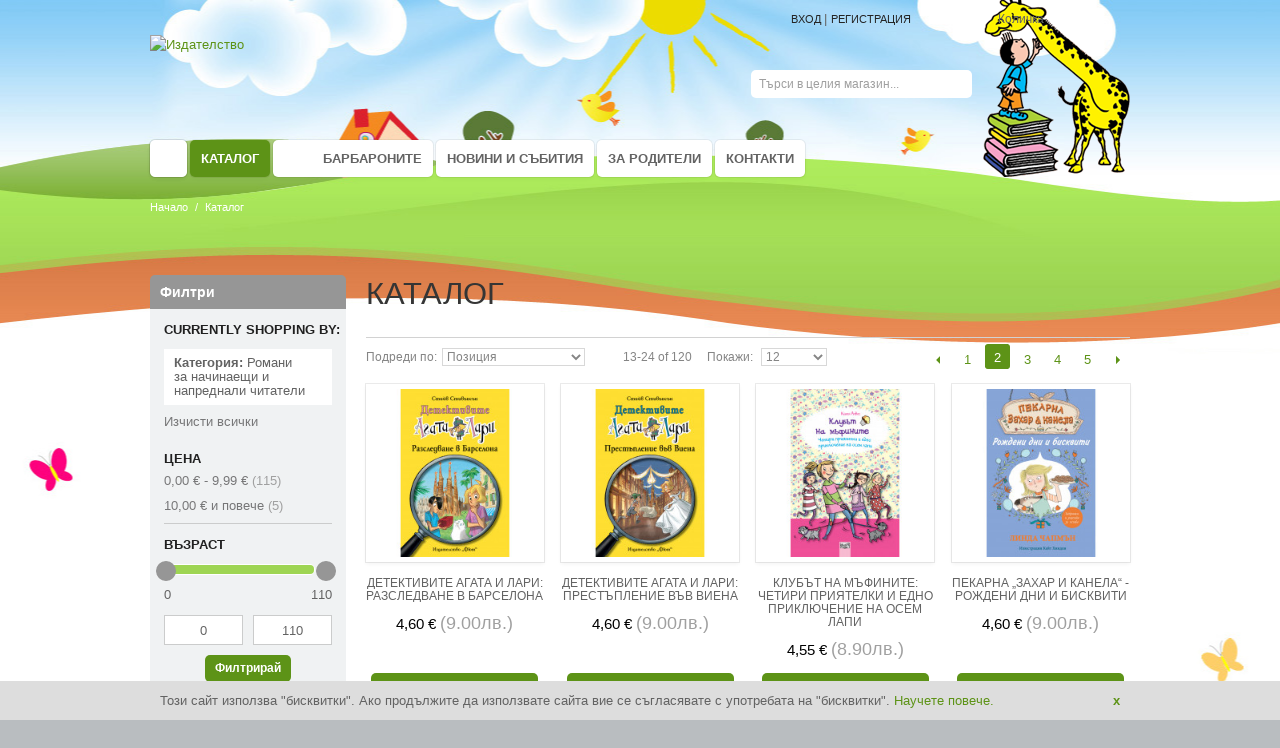

--- FILE ---
content_type: text/html; charset=UTF-8
request_url: https://www.fiut.bg/katalog.html?cat=26&p=2
body_size: 14618
content:

<!DOCTYPE html>

<!--[if lt IE 7 ]> <html lang="bg" id="top" class="no-js ie6"> <![endif]-->
<!--[if IE 7 ]>    <html lang="bg" id="top" class="no-js ie7"> <![endif]-->
<!--[if IE 8 ]>    <html lang="bg" id="top" class="no-js ie8"> <![endif]-->
<!--[if IE 9 ]>    <html lang="bg" id="top" class="no-js ie9"> <![endif]-->
<!--[if (gt IE 9)|!(IE)]><!--> <html lang="bg" id="top" class="no-js"> <!--<![endif]-->

<link href='https://www.fiut.bg/skin/frontend/rwd/fiut//fonts/roboto.woff2' rel='stylesheet' type='text/css'>
<!--<link href='//fonts.googleapis.com/css?family=Roboto+Condensed:400,700&subset=latin,cyrillic' rel='stylesheet' type='text/css'>
<link href='//fonts.googleapis.com/css?family=Roboto:400,400italic,700' rel='stylesheet' type='text/css'>-->
<head>
<meta http-equiv="Content-Type" content="text/html; charset=utf-8" />
<title>Каталог | Издателство Фют</title>
<meta name="description" content="Издателство „Фют” - книги, с които децата израстват. Издателството е специализирано за художествена, научно-познавателна и учебно-помощна литература за деца. При нас ще намерите множество детски книги, книги с приказки, детски книжки за най-малките и книжки за оцветяване." />
<meta name="keywords" content="детски книги фют,детски книжки с приказки,детски книги за четене,нови детски книги,детски книги онлайн,детски книги за сваляне,детски книги от български автори,детски книжки за най-малките,книжки с приказки за деца,детски книжки с приказки онлайн,детски книжки за оцветяване,детски книжки онлайн,детски книжки с твърди корици,детски книжки за 6 годишни,книги за деца на 8 години,най-интересните книги за деца,книги за деца на 11 години,книги за деца на 9 години,книги за деца на 12 години,фют,детски книги,
издателство фют, книги за деца, книги за възрастни, подари книга, подарък книга, списание бърборино, приказки, енциклопедии, атласи, образователни книги, художествена литература, романи, книги за най-малките, франклин, енциклопедични книги, атласи, образователни книги, учебно-помощна литература, книги-пъзели, панорамни книги, календари" />
<meta name="robots" content="INDEX,FOLLOW" />
<link rel="icon" href="https://www.fiut.bg/media/favicon/default/fiut.png" type="image/x-icon" />
<link rel="shortcut icon" href="https://www.fiut.bg/media/favicon/default/fiut.png" type="image/x-icon" />
<!--[if lt IE 7]>
<script type="text/javascript">
//<![CDATA[
    var BLANK_URL = 'https://www.fiut.bg/js/blank.html';
    var BLANK_IMG = 'https://www.fiut.bg/js/spacer.gif';
//]]>
</script>
<![endif]-->
<link rel="stylesheet" type="text/css" href="https://www.fiut.bg/media/css_secure/a41e1054acc340337bdaa5a27b9769ca.css" />
<link rel="stylesheet" type="text/css" href="https://www.fiut.bg/media/css_secure/9c8d2813f131c976c078e199b06f7c0d.css" media="all" />
<script type="text/javascript" src="https://www.fiut.bg/media/js/5c9d721f04a6688a3fc8c94910f9e090.js"></script>
<link rel="canonical" href="https://www.fiut.bg/katalog.html" />
<!--[if  (lte IE 8) & (!IEMobile)]>
<link rel="stylesheet" type="text/css" href="https://www.fiut.bg/media/css_secure/71ac4d10598d2e64a40278cbaeb6f251.css" media="all" />
<![endif]-->
<!--[if (gte IE 9) | (IEMobile)]><!-->
<link rel="stylesheet" type="text/css" href="https://www.fiut.bg/media/css_secure/5bd8240883bf484cc5ca2f53b68e33ce.css" media="all" />
<!--<![endif]-->
<meta name="viewport" content="initial-scale=1.0, width=device-width" />

<script type="text/javascript">
//<![CDATA[
optionalZipCountries = ["HK","IE","MO","PA"];
//]]>
</script>
<!-- BEGIN SocialShare - OpenGraphTags Head -->
<meta property="fb:app_id" content="892077494183639" />
<meta property="og:type" content="product.group" />
<meta property="og:title" content="Каталог" />
<meta property="og:url" content="https://www.fiut.bg/katalog.html" />
<meta property="og:description" content="Издателство „Фют” - книги, с които децата израстват. Издателството е специализирано за художествена, научно-познавателна и учебно-помощна литература за деца. При нас ще намерите множество детски книги, книги с приказки, детски книжки за най-малките и книжки за оцветяване." />
<meta property="og:site_name" content="Издателство "Фют"" />
<!-- END SocialShare - OpenGraphTags Head -->
<script type="text/javascript">vex.defaultOptions.className = 'vex-theme-flat-attack';</script><script type="text/javascript">//<![CDATA[
        var Translator = new Translate({"Please select an option.":"\u041c\u043e\u043b\u044f \u0438\u0437\u0431\u0435\u0440\u0435\u0442\u0435 \u043e\u043f\u0446\u0438\u044f.","This is a required field.":"\u0422\u043e\u0432\u0430 \u043f\u043e\u043b\u0435 \u0435 \u0437\u0430\u0434\u044a\u043b\u0436\u0438\u0442\u0435\u043b\u043d\u043e.","Please enter a valid number in this field.":"\u041c\u043e\u043b\u044f \u0432\u044a\u0432\u0435\u0434\u0435\u0442\u0435 \u0432\u0430\u043b\u0438\u0434\u0435\u043d \u043d\u043e\u043c\u0435\u0440 \u0432 \u0442\u043e\u0432\u0430 \u043f\u043e\u043b\u0435.","Please use only letters (a-z), numbers (0-9) or underscore(_) in this field, first character should be a letter.":"\u041c\u043e\u043b\u044f \u0438\u0437\u043f\u043e\u043b\u0437\u0432\u0430\u0439\u0442\u0435 \u0441\u0430\u043c\u043e \u0431\u0443\u043a\u0432\u0438 (A-Z), \u0446\u0438\u0444\u0440\u0438 (0-9) \u0438\u043b\u0438 \u0434\u043e\u043b\u043d\u0430 \u0447\u0435\u0440\u0442\u0430 (_) \u0432 \u0442\u043e\u0432\u0430 \u043f\u043e\u043b\u0435, \u043f\u044a\u0440\u0432\u0438\u044f\u0442 \u0441\u0438\u043c\u0432\u043e\u043b \u0442\u0440\u044f\u0431\u0432\u0430 \u0434\u0430 \u0431\u044a\u0434\u0435 \u0431\u0443\u043a\u0432\u0430.","Please enter a valid phone number. For example (123) 456-7890 or 123-456-7890.":"\u041c\u043e\u043b\u044f \u0432\u044a\u0432\u0435\u0434\u0435\u0442\u0435 \u0432\u0430\u043b\u0438\u0434\u0435\u043d \u0442\u0435\u043b\u0435\u0444\u043e\u043d\u0435\u043d \u043d\u043e\u043c\u0435\u0440. \u041d\u0430\u043f\u0440\u0438\u043c\u0435\u0440 (123) 456-7890 \u0438\u043b\u0438 123-456-7890.","Please enter a valid date.":"\u041c\u043e\u043b\u044f \u0432\u044a\u0432\u0435\u0434\u0435\u0442\u0435 \u0432\u0430\u043b\u0438\u0434\u043d\u0430 \u0434\u0430\u0442\u0430.","Please enter a valid email address. For example johndoe@domain.com.":"\u041c\u043e\u043b\u044f \u0432\u044a\u0432\u0435\u0434\u0435\u0442\u0435 \u0432\u0430\u043b\u0438\u0434\u0435\u043d \u0438\u043c\u0435\u0439\u043b \u0430\u0434\u0440\u0435\u0441. \u041f\u0440\u0438\u043c\u0435\u0440 johndoe@domain.com.","Please make sure your passwords match.":"\u041c\u043e\u043b\u044f \u0443\u0432\u0435\u0440\u0435\u0442\u0435 \u0441\u0435, \u0447\u0435 \u0432\u0430\u0448\u0438\u0442\u0435 \u043f\u0430\u0440\u043e\u043b\u0438 \u0441\u044a\u0432\u043f\u0430\u0434\u0430\u0442.","Please enter a valid URL. For example http:\/\/www.example.com or www.example.com":"\u041c\u043e\u043b\u044f \u0432\u044a\u0432\u0435\u0434\u0435\u0442\u0435 \u0432\u0430\u043b\u0438\u0434\u0435\u043d URL. \u041d\u0430\u043f\u0440\u0438\u043c\u0435\u0440 http:\/\/www.example.com \u0438\u043b\u0438 www.example.com","Please enter a valid social security number. For example 123-45-6789.":"\u041c\u043e\u043b\u044f \u0432\u044a\u0432\u0435\u0434\u0435\u0442\u0435 \u0432\u0430\u043b\u0438\u0434\u043d\u0430 \u0441\u043e\u0446\u0438\u0430\u043b\u043d\u0430 \u043e\u0441\u0438\u0433\u0443\u0440\u043e\u0432\u043a\u0430. \u041d\u0430\u043f\u0440\u0438\u043c\u0435\u0440 123-45-6789.","Please enter a valid zip code. For example 90602 or 90602-1234.":"\u041c\u043e\u043b\u044f \u0432\u044a\u0432\u0435\u0434\u0435\u0442\u0435 \u0432\u0430\u043b\u0438\u0434\u0435\u043d \u043f\u043e\u0449\u0435\u043d\u0441\u043a\u0438 \u043a\u043e\u0434. \u041d\u0430\u043f\u0440\u0438\u043c\u0435\u0440 90602 \u0438\u043b\u0438 90602-1234.","Please enter a valid zip code.":"\u041c\u043e\u043b\u044f \u0432\u044a\u0432\u0435\u0434\u0435\u0442\u0435 \u0432\u0430\u043b\u0438\u0434\u0435\u043d \u043f\u043e\u0449\u0435\u043d\u0441\u043a\u0438 \u043a\u043e\u0434.","Please use this date format: dd\/mm\/yyyy. For example 17\/03\/2006 for the 17th of March, 2006.":"\u041c\u043e\u043b\u044f \u0438\u0437\u043f\u043e\u043b\u0437\u0432\u0430\u0439\u0442\u0435 \u0442\u043e\u0437\u0438 \u0444\u043e\u0440\u043c\u0430\u0442 \u043d\u0430 \u0434\u0430\u0442\u0430: \u0434\u0434\/\u043c\u043c\/\u0433\u0433\u0433\u0433. \u041d\u0430\u043f\u0440\u0438\u043c\u0435\u0440 17\/03\/2006 \u0437\u0430 17-\u0442\u0438 \u043c\u0430\u0440\u0442 2006 \u0433\u043e\u0434\u0438\u043d\u0430.","Please enter a valid $ amount. For example $100.00.":"\u041c\u043e\u043b\u044f \u0432\u044a\u0432\u0435\u0434\u0435\u0442\u0435 \u0432\u0430\u043b\u0438\u0434\u043d\u0430 $ \u0441\u0443\u043c\u0430. \u041d\u0430\u043f\u0440\u0438\u043c\u0435\u0440 $100,00.","Please select one of the above options.":"\u041c\u043e\u043b\u044f \u0438\u0437\u0431\u0435\u0440\u0435\u0442\u0435 \u0435\u0434\u043d\u0430 \u043e\u0442 \u0433\u043e\u0440\u043d\u0438\u0442\u0435 \u043e\u043f\u0446\u0438\u0438.","Please select one of the options.":"\u041c\u043e\u043b\u044f \u0438\u0437\u0431\u0435\u0440\u0435\u0442\u0435 \u0435\u0434\u043d\u0430 \u043e\u0442 \u043e\u043f\u0446\u0438\u0438\u0442\u0435.","Please select State\/Province.":"\u041c\u043e\u043b\u044f \u0438\u0437\u0431\u0435\u0440\u0435\u0442\u0435 \u0449\u0430\u0442 \/ \u043f\u0440\u043e\u0432\u0438\u043d\u0446\u0438\u044f.","Please enter a number greater than 0 in this field.":"\u041c\u043e\u043b\u044f \u0432\u044a\u0432\u0435\u0434\u0435\u0442\u0435 \u043d\u043e\u043c\u0435\u0440 \u043f\u043e-\u0433\u043e\u043b\u044f\u043c \u043e\u0442 0 \u0432 \u0442\u043e\u0432\u0430 \u043f\u043e\u043b\u0435","Please enter a valid credit card number.":"\u041c\u043e\u043b\u044f \u0432\u044a\u0432\u0435\u0434\u0435\u0442\u0435 \u0432\u0430\u043b\u0438\u0434\u0435\u043d \u043d\u043e\u043c\u0435\u0440 \u043d\u0430 \u043a\u0440\u0435\u0434\u0438\u0442\u043d\u0430 \u043a\u0430\u0440\u0442\u0430.","Please wait, loading...":"\u041c\u043e\u043b\u044f \u0438\u0437\u0447\u0430\u043a\u0430\u0439\u0442\u0435, \u0437\u0430\u0440\u0435\u0436\u0434\u0430 \u0441\u0435 ...","Complete":"\u0417\u0430\u0432\u044a\u0440\u0448\u0435\u043d\u043e","Add to Cart":"\u0414\u043e\u0431\u0430\u0432\u0438 \u0432 \u043a\u043e\u043b\u0438\u0447\u043a\u0430\u0442\u0430","In Stock":"\u041d\u0430 \u0441\u043a\u043b\u0430\u0434","Out of Stock":"\u041d\u0435 \u0435 \u043d\u0430\u043b\u0438\u0447\u043d\u043e"});
        //]]></script><meta name="google-site-verification" content="2YMGEUWBE2dCePhqf9AkTCz5yl4BWPnXa9XrUXev234" />

<script type="text/javascript" src="//i.adwise.bg/clients/fiut.js"></script>
<img src="//as.adwise.bg/servlet/tp.gif?id=1420" width="1px" height="1px"
style="display:none;">
<script>console.log('test');</script>

<!-- Google tag (gtag.js) -->
<script async src="https://www.googletagmanager.com/gtag/js?id=G-25R0R3Y4WZ"></script>
<script>
  window.dataLayer = window.dataLayer || [];
  function gtag(){dataLayer.push(arguments);}
  gtag('js', new Date());

  gtag('config', 'G-25R0R3Y4WZ');
</script>

<script type="text/javascript">
    (function(c,l,a,r,i,t,y){
        c[a]=c[a]||function(){(c[a].q=c[a].q||[]).push(arguments)};
        t=l.createElement(r);t.async=1;t.src="https://www.clarity.ms/tag/"+i;
        y=l.getElementsByTagName(r)[0];y.parentNode.insertBefore(t,y);
    })(window, document, "clarity", "script", "jr25nnyph8");
</script>
<!-- EasyAds Pixel Code -->
<script>
!function(e,a,p,x){e.eapx||(o=e.eapx=function(){o.add?o.add(arguments):
o.queue.push(arguments)},o.queue=[],s=a.createElement(p),s.async=!0,s.src=x,
n=a.getElementsByTagName(p)[0],n.parentNode.insertBefore(s,n))}(window,
document,"script","//eadsrv.com/js/px.js");
eapx('init', 6019);
eapx('track', 'PageView');
</script>
<!-- End EasyAds Pixel Code --><script type="text/javascript" charset="UTF-8" src="//cdn.cookie-script.com/s/fb7fd4ab5c9fce6e811e3c69e046faf4.js"></script>

</head>
<body class=" catalog-category-view categorypath-katalog-html category-katalog">
<!-- SocialShare - OpenGraphTags Body -->
<div id="fb-root"></div>
<script>
  window.fbAsyncInit = function() {
    FB.init({
      appId      : '892077494183639',
      status     : true, 
      cookie     : true,
      xfbml      : true 
    });
  };
  // Load the SDK Asynchronously
  (function(d){
     var js, id = 'facebook-jssdk', ref = d.getElementsByTagName('script')[0];
     if (d.getElementById(id)) {return;}
     js = d.createElement('script'); js.id = id; js.async = true;
     js.src = "//connect.facebook.net/en_US/all.js";
     ref.parentNode.insertBefore(js, ref);
   }(document));
</script>
<!-- SocialShare - OpenGraphTags Body END -->
	<script type="text/javascript">
		//<![CDATA[
		function gomageSocialPrepareFastLinks() {
			try {	
				var wrapper = document.getElementById('___signin_0');	
				
				if (wrapper) {
					wrapper.style.height	= '25px';
					wrapper.style.width		= '82px';
					
					var button = wrapper.getElementsByTagName('button')[0];
					
					if (button) {
						button.style.height	= '25px';
						button.style.width	= '82px';
					}
					
					var iframe = wrapper.getElementsByTagName('iframe')[0];
					
					if (iframe) {
						iframe.style.height	= '25px';
						iframe.style.width	= '82px';
					}
				}
										
				if ($$('.gs-login-fast_links').length > 0) {
					var fast_links = $$('.gs-login-fast_links')[0];
					
					if (fast_links.up('ul.links') != 'undefined') {
						if (fast_links.up('ul.links').getHeight() > 30) {
							fast_links.up('li').previous().addClassName('last');
						}
					}
					
				}
			} catch(e){
				
			}
		}
		
		document.observe("dom:loaded", function () {			
			setTimeout(gomageSocialPrepareFastLinks, 3000);										
		});
		//]]>
	</script>
	<div id="fb-root"></div>
	<script type="text/javascript">
		//<![CDATA[ 
		function gomageSocialFBLogin() {
			FB.login(function (response) {
				gomageSocialFBLoginResponse(response);
			}, {scope:'email'});
		}
		
		function gomageSocialFBCheckLogin() {
			FB.getLoginStatus(function (response) {
				gomageSocialFBLoginResponse(response);	
			});  	
		}    	
		
		function gomageSocialFBLoginResponse(response) {
			if (response.status == 'connected') {		          
				setLocation('https://www.fiut.bg/gomage_social/facebook/login/gs_url/aHR0cHM6Ly93d3cuZml1dC5iZy9rYXRhbG9nLmh0bWw_Y2F0PTI2JmFtcDtwPTI,/'); 
			} else {	   	        	       	
				window.location.reload();
			}
		}
		
		window.fbAsyncInit = function() {
			FB.init({
				appId: '892077494183639',
				status: false,  
				cookie: true,
				xfbml: true,
				oauth: true
			});
			
			FB.Event.subscribe('auth.login', function (response) {
				gomageSocialFBCheckLogin();
			});					  
		};	
		
		(function (d) {
			var js, 
				id = 'facebook-jssdk', 
				ref = d.getElementsByTagName('script')[0];
			
			if (d.getElementById(id)) { 
				return; 
			}
			
			js = d.createElement('script'); js.id = id; js.async = true;
			js.src = "//connect.facebook.net/bg_BG/all.js";
			ref.parentNode.insertBefore(js, ref);	    	    	    	    
		}(document));
		//]]>
	</script>


<div class="wrapper">
        <noscript>
        <div class="global-site-notice noscript">
            <div class="notice-inner">
                <p>
                    <strong>JavaScript seems to be disabled in your browser.</strong><br />
                    You must have JavaScript enabled in your browser to utilize the functionality of this website.                </p>
            </div>
        </div>
    </noscript>
    <div class="page spring-background">
        
<div class="header-language-background">
    <div class="header-language-container">
        <div class="store-language-container">
                    </div>

        
       
    </div>
</div>

<header id="header" class="page-header">
    <div class="page-header-container spring-logo">
        <a class="logo" href="https://www.fiut.bg/">
            <img src="https://www.fiut.bg/skin/frontend/rwd/fiut/images/logo.png" alt="Издателство "Фют"" class="large" />
            <img src="https://www.fiut.bg/skin/frontend/rwd/fiut/images/logo.png" alt="Издателство "Фют"" class="small" />
        </a>
          <a class="logo-seasonal" href="https://www.fiut.bg/"></a>

                <div class="store-language-container"></div>

        <!-- Skip Links -->

        <div class="skip-links">
        
            <a href="#header-nav" class="skip-link skip-nav">
                <span class="icon"></span>
                <span class="label">Menu</span>
            </a>

            <a href="#header-search" class="skip-link skip-search">
                <span class="icon"></span>
                <span class="label">Търси</span>
            </a>

            <div class="account-cart-wrapper">
          
                          <div class="login-register-wrapper">
                <a href="https://www.fiut.bg/customer/account/login/" class="header-login">
                    <span class="icon"></span>
                    <span class="label">Вход</span>
                </a> |
                <a href="https://www.fiut.bg/customer/account/create/" class="header-register">
                    <span class="icon"></span>
                    <span class="label">Регистрация</span>
                </a>
                 </div>
                       

                <!-- Cart -->

                <div class="header-minicart">
                    

<a href="https://www.fiut.bg/checkout/cart/?___SID=U" data-target-element="#header-cart" class="skip-link skip-cart  no-count">
    <span class="icon"></span>
    <span class="label">Количка</span>
    <span class="count">0</span>
</a>

<div id="header-cart" class="block block-cart skip-content">
    
<div id="minicart-error-message" class="minicart-message"></div>
<div id="minicart-success-message" class="minicart-message"></div>

<div class="minicart-wrapper">

    <p class="block-subtitle">
        Скоро добавени продукт(и)        <a class="close skip-link-close" href="#" title="Затвори">&times;</a>
    </p>

                    <p class="empty">Нямате продукти в количката.</p>

    </div>
</div>
                </div>
            </div>


        </div>

        <!-- Navigation -->

        <div id="header-nav" class="skip-content">
            
    <nav id="nav">
        <ol class="nav-primary">
            <li class="level0 nav-1 first home-button ">
                <a class="level0 static-link" href="https://www.fiut.bg/">
                    <img src="" alt="Начало" />
                </a>
            </li>

            <li  class="level0 nav-1 first active parent"><a id="target-0-1" href="https://www.fiut.bg/katalog.html" class="level0 has-children">Каталог</a><ul class="level0"><li class="level1 view-all"><a class="level1" href="https://www.fiut.bg/katalog.html">Виж всички Каталог</a></li><li  class="level1 nav-1-1 first parent"><a id="target-1-1" href="https://www.fiut.bg/katalog/za-bebeto.html" class="level1 has-children">За бебето: книги от плат, книги за баня</a><ul class="level1"><li class="level2 view-all"><a class="level2" href="https://www.fiut.bg/katalog/za-bebeto.html">Виж всички За бебето: книги от плат, книги за баня</a></li><li  class="level2 nav-1-1-1 first last"><a id="target-2-1" href="https://www.fiut.bg/katalog/za-bebeto/albumi.html" class="level2 ">Албуми</a></li></ul></li><li  class="level1 nav-1-3"><a id="target-1-3" href="https://www.fiut.bg/katalog/v-v-v-lshebnata-gora.html" class="level1 ">Във Вълшебната гора</a></li><li  class="level1 nav-1-5"><a id="target-1-5" href="https://www.fiut.bg/katalog/biblioteka-slavejche.html" class="level1 ">Библиотека &quot;Славейче&quot;</a></li><li  class="level1 nav-1-7"><a id="target-1-7" href="https://www.fiut.bg/katalog/b-rborino.html" class="level1 ">Бърборино</a></li><li  class="level1 nav-1-9"><a id="target-1-9" href="https://www.fiut.bg/katalog/franklin.html" class="level1 ">Франклин</a></li><li  class="level1 nav-1-11"><a id="target-1-11" href="https://www.fiut.bg/katalog/enciklopedii-i-nauchno-obrazovatelni-knigi.html" class="level1 ">Енциклопедии и научно-образователни книги</a></li><li  class="level1 nav-1-13"><a id="target-1-13" href="https://www.fiut.bg/katalog/kartinni-knigi.html" class="level1 ">Книги със звуци</a></li><li  class="level1 nav-1-15"><a id="target-1-15" href="https://www.fiut.bg/katalog/kartoneni-knigi-za-naj-malkite.html" class="level1 ">Книги за най-малките, пъзели, кубчета</a></li><li  class="level1 nav-1-17"><a id="target-1-17" href="https://www.fiut.bg/katalog/podgotovka-za-uchilische-i-uchebno-pomoschni-knigi.html" class="level1 ">Подготовка за училище и учебно-помощни книги</a></li><li  class="level1 nav-1-19"><a id="target-1-19" href="https://www.fiut.bg/katalog/prikazki.html" class="level1 ">Приказки</a></li><li  class="level1 nav-1-21"><a id="target-1-21" href="https://www.fiut.bg/katalog/hobi.html" class="level1 ">Хоби</a></li><li  class="level1 nav-1-23"><a id="target-1-23" href="https://www.fiut.bg/katalog/romani-i-chetiva-za-nachinaeschi-i-naprednali-chitateli.html" class="level1 ">Романи за начинаещи и напреднали читатели</a></li><li  class="level1 nav-1-25"><a id="target-1-25" href="https://www.fiut.bg/katalog/ocvetjavane-stikeri-igri.html" class="level1 ">Оцветяване, стикери, игри</a></li><li  class="level1 nav-1-27"><a id="target-1-27" href="https://www.fiut.bg/katalog/istorii-za-slushane-i-pyrvi-stypki-v-cheteneto.html" class="level1 ">Истории за слушане и първи стъпки в четенето</a></li><li  class="level1 nav-1-29"><a id="target-1-29" href="https://www.fiut.bg/katalog/majk-l-morpurgo.html" class="level1 ">Майкъл Морпурго</a></li><li  class="level1 nav-1-31"><a id="target-1-31" href="https://www.fiut.bg/katalog/enciklopedii-za-naj-malkite-zascho-kakvo-kak.html" class="level1 ">Енциклопедии &quot;Защо? Какво? Как?&quot;</a></li></ul></li><li  class="level0 nav-3"><a id="target-0-3" href="https://www.fiut.bg/barbaronite.html" class="level0 ">Барбароните</a></li>
            
                                        <li class="level0 nav-1  ">
                <a id="target-10-0" class="level0 static-link" href="https://www.fiut.bg/news/">Новини и събития</a>
            </li>
                                                        <li class="level0 nav-1  ">
                <a id="target-10-1" class="level0 static-link" href="https://www.fiut.bg/za-roditeli-i-uchiteli.html">За родители</a>
            </li>
                                                        <li class="level0 nav-1  ">
                <a id="target-10-2" class="level0 static-link" href="https://www.fiut.bg/fiut/contacts/index/">Контакти</a>
            </li>
                                    </ol>
    </nav>
        </div>

        <!-- Search -->

        <div id="header-search" class="skip-content">
            
<form id="search_mini_form" action="https://www.fiut.bg/catalogsearch/result/" method="get">
    <div class="input-box">
        <label for="search">Search:</label>
        <input id="search" type="search" name="q" value="" class="input-text required-entry" maxlength="128" placeholder="Търси в целия магазин..." />
        <button type="submit" title="Търси" class="button search-button"><span><span>Търси</span></span></button>
    </div>

    <div id="search_autocomplete" class="search-autocomplete"></div>
    <script type="text/javascript">
    //<![CDATA[
        var searchForm = new Varien.searchForm('search_mini_form', 'search', '');
        searchForm.initAutocomplete('https://www.fiut.bg/catalogsearch/ajax/suggest/', 'search_autocomplete');
    //]]>
    </script>
</form>
        </div>

        <!-- Account -->

        <div id="header-account" class="skip-content">
            <div class="links">
        <ul>
                                    <li class="first" ><a href="https://www.fiut.bg/customer/account/?___SID=U" title="Моят профил" >Моят профил</a></li>
                                                <li ><a href="https://www.fiut.bg/wishlist/?___SID=U" title="Любими" >Любими</a></li>
                                                <li ><a href="https://www.fiut.bg/checkout/cart/?___SID=U" title="Моята количка" class="top-link-cart">Моята количка</a></li>
                                                <li ><a href="https://www.fiut.bg/checkout/?___SID=U" title="Плащане и доставка" class="top-link-checkout">Плащане и доставка</a></li>
                                                <li ><a href="https://www.fiut.bg/customer/account/create/?___SID=U" title="Регистрация" >Регистрация</a></li>
                                                <li class=" last" ><a href="https://www.fiut.bg/customer/account/login/?___SID=U" title="Вход" >Вход</a></li>
                        </ul>
</div>
        </div>
    </div>
</header>


        <div class="main-container col2-left-layout">
            <div class="main">
                <div class="breadcrumbs">
    <ul>
                    <li class="home">
                            <a href="https://www.fiut.bg/" title="Към началната страница">Начало</a>
                                        <span>/ </span>
                        </li>
                    <li class="category3">
                            <strong>Каталог</strong>
                                    </li>
            </ul>
</div>
                                                <aside class="col-left sidebar col-left-first"><div class="block block-layered-nav">
    <div class="block-title">
        <strong><span>Филтри</span></strong>
    </div>
    <div class="block-content toggle-content">
        <div class="currently">
    <p class="block-subtitle">Currently Shopping by:</p>
    <ol>
                    <li>
                            <a  class="btn-remove" rel="nofollow" href="https://www.fiut.bg/katalog.html?p=2" title="Премахни този елемент">Премахни този елемент</a>
                        <span class="label">Категория:</span> <span class="value">Романи за начинаещи и напреднали читатели</span>
        </li>
                </ol>
</div>
                    <div class="actions"><a href="https://www.fiut.bg/katalog.html?p=2">Изчисти всички</a></div>
                            <p class="block-subtitle block-subtitle--filter">Filter</p>
            <dl id="narrow-by-list">
                                                                                                    <dt>Цена</dt>
                    <dd>
<ol>
    <li>
                            <a rel="nofollow,noindex"                href="https://www.fiut.bg/katalog.html?cat=26&amp;price=-10">
                <span class="price">0,00 €</span> - <span class="price">9,99 €</span>                                <span class="count">(115)</span>
                            </a>
            </li>
    <li>
                            <a rel="nofollow,noindex"                href="https://www.fiut.bg/katalog.html?cat=26&amp;price=10-">
                <span class="price">10,00 €</span> и повече                                <span class="count">(5)</span>
                            </a>
            </li>
</ol>
</dd>
                                                                    <dt>Възраст</dt>
                    <dd>        <div id="slider_filter_age" class="slider_attribute"></div>
        <span id="slider_filter_age_left">0</span>
    <span id="slider_filter_age_right">110</span>

            <input type="text" name="slider_filter_min" id="slider_filter_min" value="0" class="slider_filter_inputs" />
    <input type="text" name="slider_filter_max" id="slider_filter_max" value="110" class="slider_filter_inputs" />
    <input type="button" name="slider_filter_go" id="slider_filter_go" value="Филтрирай" />

    <script type="text/javascript">
        jQuery(document).ready(function(){
            var element_selector = '#slider_filter_age';
            var min_input_selector = '#slider_filter_min';
            var max_input_selector = '#slider_filter_max';
            jQuery(element_selector).slider({
                range: true,
                min: 0,
                max: 110,
                values: [0, 110],
                slide: function (event, ui) {
                    jQuery(element_selector + '_left').html(ui.values[0]);
                    jQuery(element_selector + '_right').html(ui.values[1]);
                },
                stop: function(event, ui) {
                    jQuery(min_input_selector).val(ui.values[0]);
                    jQuery(max_input_selector).val(ui.values[1]);
                }
            });

            jQuery("#slider_filter_go").click(function(e){
                e.preventDefault();
                var min_value_from_input = jQuery(min_input_selector).val();
                var max_value_from_input = jQuery(max_input_selector).val();
                var filter_url_template = 'https://www.fiut.bg/katalog.html?age=__MIN__-__MAX__&cat=26';
                filter_url_template = filter_url_template.replace('__MIN__', min_value_from_input);
                filter_url_template = filter_url_template.replace('__MAX__', max_value_from_input);
                document.location.href = filter_url_template;
            });
            jQuery("input.slider_filter_inputs").keyup(function(){
                var min_value_from_input = jQuery(min_input_selector).val();
                var max_value_from_input = jQuery(max_input_selector).val();
                jQuery(element_selector).slider({values: [min_value_from_input, max_value_from_input]});
                jQuery(element_selector + '_left').html(min_value_from_input);
                jQuery(element_selector + '_right').html(max_value_from_input);
            });
        });
    </script>
</dd>
                                            </dl>
            <script type="text/javascript">decorateDataList('narrow-by-list')</script>
            </div>
</div>
</aside>
                                <div class="col-main">
                                        <div class="page-title category-title">
        <h1>Каталог</h1>
</div>




    <div class="category-products">
    <div class="toolbar">
            <div class="sorter">
                            <p class="view-mode">
                                                                <label>Виж като</label>
                                                                                    <strong title="Таблица" class="grid">Таблица</strong>
                                                                                                                <a href="https://www.fiut.bg/katalog.html?cat=26&amp;mode=list" title="Списък" class="list">Списък</a>
                                                                                        </p>
            
            <div class="sort-by">
                <label>Подреди по</label>
                <select onchange="setLocation(this.value)" title="Подреди по">
                                            <option value="https://www.fiut.bg/katalog.html?cat=26&amp;dir=asc&amp;order=position" selected="selected">
                            Позиция                        </option>
                                            <option value="https://www.fiut.bg/katalog.html?cat=26&amp;dir=asc&amp;order=name">
                            Име                        </option>
                                            <option value="https://www.fiut.bg/katalog.html?cat=26&amp;dir=asc&amp;order=price">
                            Цена                        </option>
                                            <option value="https://www.fiut.bg/katalog.html?cat=26&amp;dir=asc&amp;order=visible_to_merchants">
                            visible_to_merchants                        </option>
                                    </select>
                                    <a rel="nofollow,noindex" href="https://www.fiut.bg/katalog.html?cat=26&amp;dir=desc&amp;order=position" class="sort-by-switcher sort-by-switcher--asc" title="Задай Низходяща Посока">Задай Низходяща Посока</a>
                            </div>
        </div>
        <div class="pager">
        <div class="count-container">
                            <p class="amount amount--has-pages">
                    13-24 of 120                </p>
            
            <div class="limiter">
                <label>Покажи</label>
                <select onchange="setLocation(this.value)" title="Results per page">
                                    <option value="https://www.fiut.bg/katalog.html?cat=26&amp;limit=12" selected="selected">
                        12                    </option>
                                    <option value="https://www.fiut.bg/katalog.html?cat=26&amp;limit=24">
                        24                    </option>
                                    <option value="https://www.fiut.bg/katalog.html?cat=26&amp;limit=36">
                        36                    </option>
                                    <option value="https://www.fiut.bg/katalog.html?cat=26&amp;limit=all">
                        Всички                    </option>
                                </select>
            </div>
        </div>

        
    
    
        <div class="pages">
        <strong>Страница:</strong>
        <ol>
                    <li>
                <a class="previous i-previous" href="https://www.fiut.bg/katalog.html?cat=26&amp;p=1" title="Предишен">
                                            Предишен                                    </a>
            </li>
        
        
        
                                    <li><a href="https://www.fiut.bg/katalog.html?cat=26&amp;p=1">1</a></li>
                                                <li class="current">2</li>
                                                <li><a href="https://www.fiut.bg/katalog.html?cat=26&amp;p=3">3</a></li>
                                                <li><a href="https://www.fiut.bg/katalog.html?cat=26&amp;p=4">4</a></li>
                                                <li><a href="https://www.fiut.bg/katalog.html?cat=26&amp;p=5">5</a></li>
                    

        
        
                    <li>
                <a class="next i-next" href="https://www.fiut.bg/katalog.html?cat=26&amp;p=3" title="Следващ">
                                            Следващ                                    </a>
            </li>
                </ol>

    </div>
    
    

    </div>
</div>
        
    
            <ul class="products-grid products-grid--max-4-col">
                    <li class="item first">
            <div class="product-hover-wrapper">
            <span class="label-new"></span>
              <div class="product-hover">
                  Възраст 9-14 години                  <a href="https://www.fiut.bg/katalog/detektivite-agata-i-lari-razsledvane-v-barselona.html" class="view-details">Детайли »</a>
              </div>
                <a href="https://www.fiut.bg/katalog/detektivite-agata-i-lari-razsledvane-v-barselona.html" title="Детективите Агата и Лари: РАЗСЛЕДВАНЕ В БАРСЕЛОНА" class="product-image">
                                        <img id="product-collection-image-1920"
                         src="https://www.fiut.bg/media/catalog/product/cache/1/small_image/210x/9df78eab33525d08d6e5fb8d27136e95/r/a/razsledvane-v-barselona.jpg"
                         alt="Детективите Агата и Лари: РАЗСЛЕДВАНЕ В БАРСЕЛОНА"
                         style="width: 178px;"/>
                </a>
                </div>
                <div class="product-info">
                    <h2 class="product-name"><a href="https://www.fiut.bg/katalog/detektivite-agata-i-lari-razsledvane-v-barselona.html" title="Детективите Агата и Лари: РАЗСЛЕДВАНЕ В БАРСЕЛОНА">Детективите Агата и Лари: РАЗСЛЕДВАНЕ В БАРСЕЛОНА</a></h2>
                                        

                        
    <div class="price-box" style="top: 0px;">
                                                                <span class="regular-price" id="product-price-1920">
                                            <span class="price">4,60 €</span>                       
<small class="price-eur" style="font-size: 18px;">(9.00лв.)</small>
                </span>
                        
        </div>

                                        <div class="actions">
                                                    <button type="button" title="Добави в количката" class="button btn-cart" data-eapx-addtocart data-product-id="1920" onclick="setLocation('https://www.fiut.bg/checkout/cart/add/uenc/aHR0cHM6Ly93d3cuZml1dC5iZy9rYXRhbG9nLmh0bWw_Y2F0PTI2JmFtcDtwPTI,/product/1920/form_key/QsAlIhI4SwAsWJ8O/')"><span><span>Добави в количката</span></span></button>
                                                
                    </div>
                </div>
            </li>
                                <li class="item">
            <div class="product-hover-wrapper">
            <span class="label-new"></span>
              <div class="product-hover">
                  Възраст 9-14 години                  <a href="https://www.fiut.bg/katalog/detektivite-agata-i-lari-prest-plenie-v-v-viena.html" class="view-details">Детайли »</a>
              </div>
                <a href="https://www.fiut.bg/katalog/detektivite-agata-i-lari-prest-plenie-v-v-viena.html" title="Детективите Агата и Лари: ПРЕСТЪПЛЕНИЕ ВЪВ ВИЕНА " class="product-image">
                                        <img id="product-collection-image-1921"
                         src="https://www.fiut.bg/media/catalog/product/cache/1/small_image/210x/9df78eab33525d08d6e5fb8d27136e95/p/r/prestyplenie-vav-viena.jpg"
                         alt="Детективите Агата и Лари: ПРЕСТЪПЛЕНИЕ ВЪВ ВИЕНА "
                         style="width: 178px;"/>
                </a>
                </div>
                <div class="product-info">
                    <h2 class="product-name"><a href="https://www.fiut.bg/katalog/detektivite-agata-i-lari-prest-plenie-v-v-viena.html" title="Детективите Агата и Лари: ПРЕСТЪПЛЕНИЕ ВЪВ ВИЕНА ">Детективите Агата и Лари: ПРЕСТЪПЛЕНИЕ ВЪВ ВИЕНА </a></h2>
                                        

                        
    <div class="price-box" style="top: 0px;">
                                                                <span class="regular-price" id="product-price-1921">
                                            <span class="price">4,60 €</span>                       
<small class="price-eur" style="font-size: 18px;">(9.00лв.)</small>
                </span>
                        
        </div>

                                        <div class="actions">
                                                    <button type="button" title="Добави в количката" class="button btn-cart" data-eapx-addtocart data-product-id="1921" onclick="setLocation('https://www.fiut.bg/checkout/cart/add/uenc/aHR0cHM6Ly93d3cuZml1dC5iZy9rYXRhbG9nLmh0bWw_Y2F0PTI2JmFtcDtwPTI,/product/1921/form_key/QsAlIhI4SwAsWJ8O/')"><span><span>Добави в количката</span></span></button>
                                                
                    </div>
                </div>
            </li>
                                <li class="item">
            <div class="product-hover-wrapper">
            <span class="label-new"></span>
              <div class="product-hover">
                  Възраст 8-12 години                  <a href="https://www.fiut.bg/katalog/klub-t-na-m-finite-chetiri-prijatelki-i-edno-prikljuchenie-na-osem-lapi.html" class="view-details">Детайли »</a>
              </div>
                <a href="https://www.fiut.bg/katalog/klub-t-na-m-finite-chetiri-prijatelki-i-edno-prikljuchenie-na-osem-lapi.html" title="КЛУБЪТ НА МЪФИНИТЕ: ЧЕТИРИ ПРИЯТЕЛКИ И ЕДНО ПРИКЛЮЧЕНИЕ НА ОСЕМ ЛАПИ" class="product-image">
                                        <img id="product-collection-image-1605"
                         src="https://www.fiut.bg/media/catalog/product/cache/1/small_image/210x/9df78eab33525d08d6e5fb8d27136e95/m/a/mafini-priklyuchenie-na-chetiri-lapi.jpg"
                         alt="КЛУБЪТ НА МЪФИНИТЕ: ЧЕТИРИ ПРИЯТЕЛКИ И ЕДНО ПРИКЛЮЧЕНИЕ НА ОСЕМ ЛАПИ"
                         style="width: 178px;"/>
                </a>
                </div>
                <div class="product-info">
                    <h2 class="product-name"><a href="https://www.fiut.bg/katalog/klub-t-na-m-finite-chetiri-prijatelki-i-edno-prikljuchenie-na-osem-lapi.html" title="КЛУБЪТ НА МЪФИНИТЕ: ЧЕТИРИ ПРИЯТЕЛКИ И ЕДНО ПРИКЛЮЧЕНИЕ НА ОСЕМ ЛАПИ ">КЛУБЪТ НА МЪФИНИТЕ: ЧЕТИРИ ПРИЯТЕЛКИ И ЕДНО ПРИКЛЮЧЕНИЕ НА ОСЕМ ЛАПИ </a></h2>
                                        

                        
    <div class="price-box" style="top: 0px;">
                                                                <span class="regular-price" id="product-price-1605">
                                            <span class="price">4,55 €</span>                       
<small class="price-eur" style="font-size: 18px;">(8.90лв.)</small>
                </span>
                        
        </div>

                                        <div class="actions">
                                                    <button type="button" title="Добави в количката" class="button btn-cart" data-eapx-addtocart data-product-id="1605" onclick="setLocation('https://www.fiut.bg/checkout/cart/add/uenc/aHR0cHM6Ly93d3cuZml1dC5iZy9rYXRhbG9nLmh0bWw_Y2F0PTI2JmFtcDtwPTI,/product/1605/form_key/QsAlIhI4SwAsWJ8O/')"><span><span>Добави в количката</span></span></button>
                                                
                    </div>
                </div>
            </li>
                                <li class="item last">
            <div class="product-hover-wrapper">
            <span class="label-new"></span>
              <div class="product-hover">
                  Възраст 9-12 години                  <a href="https://www.fiut.bg/katalog/pekarna-zahar-i-kanela-rozhdeni-dni-i-biskviti.html" class="view-details">Детайли »</a>
              </div>
                <a href="https://www.fiut.bg/katalog/pekarna-zahar-i-kanela-rozhdeni-dni-i-biskviti.html" title="Пекарна „Захар и канела“ - РОЖДЕНИ ДНИ И БИСКВИТИ" class="product-image">
                                        <img id="product-collection-image-1491"
                         src="https://www.fiut.bg/media/catalog/product/cache/1/small_image/210x/9df78eab33525d08d6e5fb8d27136e95/r/o/rojdeni-dni-i-biskviti_5.jpg"
                         alt="Пекарна „Захар и канела“ - РОЖДЕНИ ДНИ И БИСКВИТИ"
                         style="width: 178px;"/>
                </a>
                </div>
                <div class="product-info">
                    <h2 class="product-name"><a href="https://www.fiut.bg/katalog/pekarna-zahar-i-kanela-rozhdeni-dni-i-biskviti.html" title="Пекарна „Захар и канела“ - РОЖДЕНИ ДНИ И БИСКВИТИ ">Пекарна „Захар и канела“ - РОЖДЕНИ ДНИ И БИСКВИТИ </a></h2>
                                        

                        
    <div class="price-box" style="top: 0px;">
                                                                <span class="regular-price" id="product-price-1491">
                                            <span class="price">4,60 €</span>                       
<small class="price-eur" style="font-size: 18px;">(9.00лв.)</small>
                </span>
                        
        </div>

                                        <div class="actions">
                                                    <button type="button" title="Добави в количката" class="button btn-cart" data-eapx-addtocart data-product-id="1491" onclick="setLocation('https://www.fiut.bg/checkout/cart/add/uenc/aHR0cHM6Ly93d3cuZml1dC5iZy9rYXRhbG9nLmh0bWw_Y2F0PTI2JmFtcDtwPTI,/product/1491/form_key/QsAlIhI4SwAsWJ8O/')"><span><span>Добави в количката</span></span></button>
                                                
                    </div>
                </div>
            </li>
                                <li class="item first">
            <div class="product-hover-wrapper">
            <span class="label-new"></span>
              <div class="product-hover">
                  Възраст 7-12 години                  <a href="https://www.fiut.bg/katalog/k-rpena-glava-5-zvjar-t-ot-krivogreblovo.html" class="view-details">Детайли »</a>
              </div>
                <a href="https://www.fiut.bg/katalog/k-rpena-glava-5-zvjar-t-ot-krivogreblovo.html" title="Кърпена глава 5 - Звярът от Кривогреблово" class="product-image">
                                        <img id="product-collection-image-1322"
                         src="https://www.fiut.bg/media/catalog/product/cache/1/small_image/210x/9df78eab33525d08d6e5fb8d27136e95/k/y/kyrpena-glava-zviaryt-ot-krivogreblovo.jpg"
                         alt="Кърпена глава 5 - Звярът от Кривогреблово"
                         style="width: 178px;"/>
                </a>
                </div>
                <div class="product-info">
                    <h2 class="product-name"><a href="https://www.fiut.bg/katalog/k-rpena-glava-5-zvjar-t-ot-krivogreblovo.html" title="Кърпена глава 5 - Звярът от Кривогреблово">Кърпена глава 5 - Звярът от Кривогреблово</a></h2>
                                        

                        
    <div class="price-box" style="top: 0px;">
                                                                <span class="regular-price" id="product-price-1322">
                                            <span class="price">4,55 €</span>                       
<small class="price-eur" style="font-size: 18px;">(8.90лв.)</small>
                </span>
                        
        </div>

                                        <div class="actions">
                                                    <button type="button" title="Добави в количката" class="button btn-cart" data-eapx-addtocart data-product-id="1322" onclick="setLocation('https://www.fiut.bg/checkout/cart/add/uenc/aHR0cHM6Ly93d3cuZml1dC5iZy9rYXRhbG9nLmh0bWw_Y2F0PTI2JmFtcDtwPTI,/product/1322/form_key/QsAlIhI4SwAsWJ8O/')"><span><span>Добави в количката</span></span></button>
                                                
                    </div>
                </div>
            </li>
                                <li class="item">
            <div class="product-hover-wrapper">
            <span class="label-new"></span>
              <div class="product-hover">
                  Възраст 8-12 години                  <a href="https://www.fiut.bg/katalog/kuchence-v-beda.html" class="view-details">Детайли »</a>
              </div>
                <a href="https://www.fiut.bg/katalog/kuchence-v-beda.html" title="КУЧЕНЦЕ В БЕДА " class="product-image">
                                        <img id="product-collection-image-1335"
                         src="https://www.fiut.bg/media/catalog/product/cache/1/small_image/210x/9df78eab33525d08d6e5fb8d27136e95/k/u/ku4enze_v_beda.jpg"
                         alt="КУЧЕНЦЕ В БЕДА "
                         style="width: 178px;"/>
                </a>
                </div>
                <div class="product-info">
                    <h2 class="product-name"><a href="https://www.fiut.bg/katalog/kuchence-v-beda.html" title="КУЧЕНЦЕ В БЕДА">КУЧЕНЦЕ В БЕДА</a></h2>
                                        

                        
    <div class="price-box" style="top: 0px;">
                                                                <span class="regular-price" id="product-price-1335">
                                            <span class="price">4,60 €</span>                       
<small class="price-eur" style="font-size: 18px;">(9.00лв.)</small>
                </span>
                        
        </div>

                                        <div class="actions">
                                                    <button type="button" title="Добави в количката" class="button btn-cart" data-eapx-addtocart data-product-id="1335" onclick="setLocation('https://www.fiut.bg/checkout/cart/add/uenc/aHR0cHM6Ly93d3cuZml1dC5iZy9rYXRhbG9nLmh0bWw_Y2F0PTI2JmFtcDtwPTI,/product/1335/form_key/QsAlIhI4SwAsWJ8O/')"><span><span>Добави в количката</span></span></button>
                                                
                    </div>
                </div>
            </li>
                                <li class="item">
            <div class="product-hover-wrapper">
            <span class="label-new"></span>
              <div class="product-hover">
                  Възраст 8-12 години                  <a href="https://www.fiut.bg/katalog/smeloto-kote-mili.html" class="view-details">Детайли »</a>
              </div>
                <a href="https://www.fiut.bg/katalog/smeloto-kote-mili.html" title="СМЕЛОТО КОТЕ МИЛИ" class="product-image">
                                        <img id="product-collection-image-1336"
                         src="https://www.fiut.bg/media/catalog/product/cache/1/small_image/210x/9df78eab33525d08d6e5fb8d27136e95/s/m/smelo_kote_mili.jpg"
                         alt="СМЕЛОТО КОТЕ МИЛИ"
                         style="width: 178px;"/>
                </a>
                </div>
                <div class="product-info">
                    <h2 class="product-name"><a href="https://www.fiut.bg/katalog/smeloto-kote-mili.html" title="СМЕЛОТО КОТЕ МИЛИ">СМЕЛОТО КОТЕ МИЛИ</a></h2>
                                        

                        
    <div class="price-box" style="top: 0px;">
                                                                <span class="regular-price" id="product-price-1336">
                                            <span class="price">4,60 €</span>                       
<small class="price-eur" style="font-size: 18px;">(9.00лв.)</small>
                </span>
                        
        </div>

                                        <div class="actions">
                                                    <button type="button" title="Добави в количката" class="button btn-cart" data-eapx-addtocart data-product-id="1336" onclick="setLocation('https://www.fiut.bg/checkout/cart/add/uenc/aHR0cHM6Ly93d3cuZml1dC5iZy9rYXRhbG9nLmh0bWw_Y2F0PTI2JmFtcDtwPTI,/product/1336/form_key/QsAlIhI4SwAsWJ8O/')"><span><span>Добави в количката</span></span></button>
                                                
                    </div>
                </div>
            </li>
                                <li class="item last">
            <div class="product-hover-wrapper">
            <span class="label-new"></span>
              <div class="product-hover">
                  Възраст 8-12 години                  <a href="https://www.fiut.bg/katalog/plashlivoto-kotence.html" class="view-details">Детайли »</a>
              </div>
                <a href="https://www.fiut.bg/katalog/plashlivoto-kotence.html" title="ПЛАШЛИВОТО КОТЕНЦЕ" class="product-image">
                                        <img id="product-collection-image-1337"
                         src="https://www.fiut.bg/media/catalog/product/cache/1/small_image/210x/9df78eab33525d08d6e5fb8d27136e95/p/l/plashlivo_kote.jpg"
                         alt="ПЛАШЛИВОТО КОТЕНЦЕ"
                         style="width: 178px;"/>
                </a>
                </div>
                <div class="product-info">
                    <h2 class="product-name"><a href="https://www.fiut.bg/katalog/plashlivoto-kotence.html" title="ПЛАШЛИВОТО КОТЕНЦЕ">ПЛАШЛИВОТО КОТЕНЦЕ</a></h2>
                                        

                        
    <div class="price-box" style="top: 0px;">
                                                                <span class="regular-price" id="product-price-1337">
                                            <span class="price">4,55 €</span>                       
<small class="price-eur" style="font-size: 18px;">(8.90лв.)</small>
                </span>
                        
        </div>

                                        <div class="actions">
                                                    <button type="button" title="Добави в количката" class="button btn-cart" data-eapx-addtocart data-product-id="1337" onclick="setLocation('https://www.fiut.bg/checkout/cart/add/uenc/aHR0cHM6Ly93d3cuZml1dC5iZy9rYXRhbG9nLmh0bWw_Y2F0PTI2JmFtcDtwPTI,/product/1337/form_key/QsAlIhI4SwAsWJ8O/')"><span><span>Добави в количката</span></span></button>
                                                
                    </div>
                </div>
            </li>
                                <li class="item first">
            <div class="product-hover-wrapper">
            <span class="label-new"></span>
              <div class="product-hover">
                  Възраст 8-12 години                  <a href="https://www.fiut.bg/katalog/kuchence-beglec.html" class="view-details">Детайли »</a>
              </div>
                <a href="https://www.fiut.bg/katalog/kuchence-beglec.html" title="КУЧЕНЦЕ БЕГЛЕЦ" class="product-image">
                                        <img id="product-collection-image-1439"
                         src="https://www.fiut.bg/media/catalog/product/cache/1/small_image/210x/9df78eab33525d08d6e5fb8d27136e95/k/u/kuchentse-beglets.jpg"
                         alt="КУЧЕНЦЕ БЕГЛЕЦ"
                         style="width: 178px;"/>
                </a>
                </div>
                <div class="product-info">
                    <h2 class="product-name"><a href="https://www.fiut.bg/katalog/kuchence-beglec.html" title="КУЧЕНЦЕ БЕГЛЕЦ">КУЧЕНЦЕ БЕГЛЕЦ</a></h2>
                                        

                        
    <div class="price-box" style="top: 0px;">
                                                                <span class="regular-price" id="product-price-1439">
                                            <span class="price">4,55 €</span>                       
<small class="price-eur" style="font-size: 18px;">(8.90лв.)</small>
                </span>
                        
        </div>

                                        <div class="actions">
                                                    <button type="button" title="Добави в количката" class="button btn-cart" data-eapx-addtocart data-product-id="1439" onclick="setLocation('https://www.fiut.bg/checkout/cart/add/uenc/aHR0cHM6Ly93d3cuZml1dC5iZy9rYXRhbG9nLmh0bWw_Y2F0PTI2JmFtcDtwPTI,/product/1439/form_key/QsAlIhI4SwAsWJ8O/')"><span><span>Добави в количката</span></span></button>
                                                
                    </div>
                </div>
            </li>
                                <li class="item">
            <div class="product-hover-wrapper">
            <span class="label-new"></span>
              <div class="product-hover">
                  Възраст 8-12 години                  <a href="https://www.fiut.bg/katalog/koteto-koeto-si-t-rseshe-dom.html" class="view-details">Детайли »</a>
              </div>
                <a href="https://www.fiut.bg/katalog/koteto-koeto-si-t-rseshe-dom.html" title="КОТЕТО, КОЕТО СИ ТЪРСЕШЕ ДОМ" class="product-image">
                                        <img id="product-collection-image-1460"
                         src="https://www.fiut.bg/media/catalog/product/cache/1/small_image/210x/9df78eab33525d08d6e5fb8d27136e95/k/o/koteto-koeto-si-tyrseshe-dom.jpg"
                         alt="КОТЕТО, КОЕТО СИ ТЪРСЕШЕ ДОМ"
                         style="width: 178px;"/>
                </a>
                </div>
                <div class="product-info">
                    <h2 class="product-name"><a href="https://www.fiut.bg/katalog/koteto-koeto-si-t-rseshe-dom.html" title="КОТЕТО, КОЕТО СИ ТЪРСЕШЕ ДОМ">КОТЕТО, КОЕТО СИ ТЪРСЕШЕ ДОМ</a></h2>
                                        

                        
    <div class="price-box" style="top: 0px;">
                                                                <span class="regular-price" id="product-price-1460">
                                            <span class="price">4,60 €</span>                       
<small class="price-eur" style="font-size: 18px;">(9.00лв.)</small>
                </span>
                        
        </div>

                                        <div class="actions">
                                                    <button type="button" title="Добави в количката" class="button btn-cart" data-eapx-addtocart data-product-id="1460" onclick="setLocation('https://www.fiut.bg/checkout/cart/add/uenc/aHR0cHM6Ly93d3cuZml1dC5iZy9rYXRhbG9nLmh0bWw_Y2F0PTI2JmFtcDtwPTI,/product/1460/form_key/QsAlIhI4SwAsWJ8O/')"><span><span>Добави в количката</span></span></button>
                                                
                    </div>
                </div>
            </li>
                                <li class="item">
            <div class="product-hover-wrapper">
            <span class="label-new"></span>
              <div class="product-hover">
                  Възраст 9-12 години                  <a href="https://www.fiut.bg/katalog/pekarna-zahar-i-kanela-novi-prijateli.html" class="view-details">Детайли »</a>
              </div>
                <a href="https://www.fiut.bg/katalog/pekarna-zahar-i-kanela-novi-prijateli.html" title="Пекарна „Захар и канела“ - НОВИ ПРИЯТЕЛИ" class="product-image">
                                        <img id="product-collection-image-1471"
                         src="https://www.fiut.bg/media/catalog/product/cache/1/small_image/210x/9df78eab33525d08d6e5fb8d27136e95/z/a/zahar-i-kanela-novi-priateli.jpg"
                         alt="Пекарна „Захар и канела“ - НОВИ ПРИЯТЕЛИ"
                         style="width: 178px;"/>
                </a>
                </div>
                <div class="product-info">
                    <h2 class="product-name"><a href="https://www.fiut.bg/katalog/pekarna-zahar-i-kanela-novi-prijateli.html" title="Пекарна „Захар и канела“ - НОВИ ПРИЯТЕЛИ ">Пекарна „Захар и канела“ - НОВИ ПРИЯТЕЛИ </a></h2>
                                        

                        
    <div class="price-box" style="top: 0px;">
                                                                <span class="regular-price" id="product-price-1471">
                                            <span class="price">5,06 €</span>                       
<small class="price-eur" style="font-size: 18px;">(9.90лв.)</small>
                </span>
                        
        </div>

                                        <div class="actions">
                                                    <button type="button" title="Добави в количката" class="button btn-cart" data-eapx-addtocart data-product-id="1471" onclick="setLocation('https://www.fiut.bg/checkout/cart/add/uenc/aHR0cHM6Ly93d3cuZml1dC5iZy9rYXRhbG9nLmh0bWw_Y2F0PTI2JmFtcDtwPTI,/product/1471/form_key/QsAlIhI4SwAsWJ8O/')"><span><span>Добави в количката</span></span></button>
                                                
                    </div>
                </div>
            </li>
                                <li class="item last">
            <div class="product-hover-wrapper">
            <span class="label-new"></span>
              <div class="product-hover">
                  Възраст 9-12 години                  <a href="https://www.fiut.bg/katalog/pekarna-zahar-i-kanela-cjal-kup-tajni.html" class="view-details">Детайли »</a>
              </div>
                <a href="https://www.fiut.bg/katalog/pekarna-zahar-i-kanela-cjal-kup-tajni.html" title="Пекарна „Захар и канела“ - ЦЯЛ КУП ТАЙНИ " class="product-image">
                                        <img id="product-collection-image-1472"
                         src="https://www.fiut.bg/media/catalog/product/cache/1/small_image/210x/9df78eab33525d08d6e5fb8d27136e95/z/a/zahar-i-kanela-tsyal-kup-tayni.jpg"
                         alt="Пекарна „Захар и канела“ - ЦЯЛ КУП ТАЙНИ "
                         style="width: 178px;"/>
                </a>
                </div>
                <div class="product-info">
                    <h2 class="product-name"><a href="https://www.fiut.bg/katalog/pekarna-zahar-i-kanela-cjal-kup-tajni.html" title="Пекарна „Захар и канела“ - ЦЯЛ КУП ТАЙНИ">Пекарна „Захар и канела“ - ЦЯЛ КУП ТАЙНИ</a></h2>
                                        

                        
    <div class="price-box" style="top: 0px;">
                                                                <span class="regular-price" id="product-price-1472">
                                            <span class="price">4,60 €</span>                       
<small class="price-eur" style="font-size: 18px;">(9.00лв.)</small>
                </span>
                        
        </div>

                                        <div class="actions">
                                                    <button type="button" title="Добави в количката" class="button btn-cart" data-eapx-addtocart data-product-id="1472" onclick="setLocation('https://www.fiut.bg/checkout/cart/add/uenc/aHR0cHM6Ly93d3cuZml1dC5iZy9rYXRhbG9nLmh0bWw_Y2F0PTI2JmFtcDtwPTI,/product/1472/form_key/QsAlIhI4SwAsWJ8O/')"><span><span>Добави в количката</span></span></button>
                                                
                    </div>
                </div>
            </li>
                        </ul>
    <script type="text/javascript">decorateGeneric($$('ul.products-grid'), ['odd','even','first','last'])</script>
    
    <div class="toolbar-bottom">
        <div class="toolbar">
            <div class="sorter">
                            <p class="view-mode">
                                                                <label>Виж като</label>
                                                                                    <strong title="Таблица" class="grid">Таблица</strong>
                                                                                                                <a href="https://www.fiut.bg/katalog.html?cat=26&amp;mode=list" title="Списък" class="list">Списък</a>
                                                                                        </p>
            
            <div class="sort-by">
                <label>Подреди по</label>
                <select onchange="setLocation(this.value)" title="Подреди по">
                                            <option value="https://www.fiut.bg/katalog.html?cat=26&amp;dir=asc&amp;order=position" selected="selected">
                            Позиция                        </option>
                                            <option value="https://www.fiut.bg/katalog.html?cat=26&amp;dir=asc&amp;order=name">
                            Име                        </option>
                                            <option value="https://www.fiut.bg/katalog.html?cat=26&amp;dir=asc&amp;order=price">
                            Цена                        </option>
                                            <option value="https://www.fiut.bg/katalog.html?cat=26&amp;dir=asc&amp;order=visible_to_merchants">
                            visible_to_merchants                        </option>
                                    </select>
                                    <a rel="nofollow,noindex" href="https://www.fiut.bg/katalog.html?cat=26&amp;dir=desc&amp;order=position" class="sort-by-switcher sort-by-switcher--asc" title="Задай Низходяща Посока">Задай Низходяща Посока</a>
                            </div>
        </div>
        <div class="pager">
        <div class="count-container">
                            <p class="amount amount--has-pages">
                    13-24 of 120                </p>
            
            <div class="limiter">
                <label>Покажи</label>
                <select onchange="setLocation(this.value)" title="Results per page">
                                    <option value="https://www.fiut.bg/katalog.html?cat=26&amp;limit=12" selected="selected">
                        12                    </option>
                                    <option value="https://www.fiut.bg/katalog.html?cat=26&amp;limit=24">
                        24                    </option>
                                    <option value="https://www.fiut.bg/katalog.html?cat=26&amp;limit=36">
                        36                    </option>
                                    <option value="https://www.fiut.bg/katalog.html?cat=26&amp;limit=all">
                        Всички                    </option>
                                </select>
            </div>
        </div>

        
    
    
        <div class="pages">
        <strong>Страница:</strong>
        <ol>
                    <li>
                <a class="previous i-previous" href="https://www.fiut.bg/katalog.html?cat=26&amp;p=1" title="Предишен">
                                            Предишен                                    </a>
            </li>
        
        
        
                                    <li><a href="https://www.fiut.bg/katalog.html?cat=26&amp;p=1">1</a></li>
                                                <li class="current">2</li>
                                                <li><a href="https://www.fiut.bg/katalog.html?cat=26&amp;p=3">3</a></li>
                                                <li><a href="https://www.fiut.bg/katalog.html?cat=26&amp;p=4">4</a></li>
                                                <li><a href="https://www.fiut.bg/katalog.html?cat=26&amp;p=5">5</a></li>
                    

        
        
                    <li>
                <a class="next i-next" href="https://www.fiut.bg/katalog.html?cat=26&amp;p=3" title="Следващ">
                                            Следващ                                    </a>
            </li>
                </ol>

    </div>
    
    

    </div>
</div>
    </div>
</div>
<script>
(function () {
  // Pull product id from data attribute, onclick setLocation('...'), or href
  function extractAddToCartUrl(btn){
    var oc = btn.getAttribute('onclick') || '';
    var m = oc.match(/setLocation\('([^']+)'/);
    if (m) return m[1];
    if (btn.tagName === 'A' && btn.href) return btn.href;
    var a = btn.closest('a'); if (a && a.href) return a.href;
    return '';
  }
  function getProductIdFromUrl(url){
    try{
      var u = decodeURIComponent(url || '');
      var m = u.match(/[?&]product=(\d+)/) || u.match(/\/product\/(\d+)\//);
      if (m) return parseInt(m[1], 10);
      // Magento sometimes hides the real URL in uenc
      var uenc = (u.match(/[?&]uenc=([^&]+)/) || [])[1];
      if (uenc){
        var decoded = decodeURIComponent(uenc.replace(/\+/g, '%20'));
        return getProductIdFromUrl(decoded);
      }
    }catch(e){}
    return null;
  }

  // Delegate click so we catch all buttons and fire before navigation
  document.addEventListener('click', function (e) {
    var btn = e.target.closest('.btn-cart, [onclick*="setLocation"]');
    if (!btn) return;

    var id = btn.getAttribute('data-product-id');
    id = id ? parseInt(id, 10) : getProductIdFromUrl(extractAddToCartUrl(btn));
    if (!id) return;

    // Fire pixel
    try {
      if (typeof window.eapx === 'function') {
        window.eapx('track', 'AddToCart', { content_ids: [id] });
      }
     // console.log('Category AddToCart fired', { id: id });
    } catch (err) {
     // console.error('eapx AddToCart failed', err);
    }
    // Do NOT preventDefault – allow setLocation() to continue
  }, true); // capture=true ensures this runs before inline onclick
})();
</script>
                </div>
                <div class="col-left sidebar"></div>
            </div>
        </div>
                <footer class="footer-container">
    <div class="footer">
        <style>
    .social-icons-wrapper {
        display: flex;
        align-items: center;
        margin-top: 13px;
        gap: 10px;
    }
</style>
<div class="block block-subscribe">
    <div class="block-title">
        <strong><span>Информационен бюлетин</span></strong>
    </div>
    <form action="https://www.fiut.bg/newsletter/subscriber/new/" method="post" id="newsletter-validate-detail">
        <div class="block-content">
            <div class="form-subscribe-header">
                <label for="newsletter">Sign Up for Our Newsletter:</label>
            </div>
            <div class="input-box">
               <input type="email" autocapitalize="off" autocorrect="off" spellcheck="false" name="email" id="newsletter" title="Запишете се за нашия бюлетин" class="input-text required-entry validate-email" />
            </div>
            <div class="actions">
                <button type="submit" title="Абонамент" class="button"><span><span>Абонамент</span></span></button>
            </div>
        </div>
    </form>
    <a href="https://www.fiut.bg/media/katalog-2023-2024-site.pdf"
       title="Каталог 2023-2024 (PDF)" target="_blank" id="fiut_catalog">
        Каталог 2023-2024 (PDF)    </a>
    <div style="clear: both"></div>
    <script type="text/javascript">
    //<![CDATA[
        var newsletterSubscriberFormDetail = new VarienForm('newsletter-validate-detail');
    //]]>
    </script>

    <div class='social-icons-wrapper'>
        <a href="https://www.facebook.com/pages/%D0%98%D0%B7%D0%B4%D0%B0%D1%82%D0%B5%D0%BB%D1%81%D1%82%D0%B2%D0%BE-%D0%A4%D1%8E%D1%82/184265901633513" class="">
            <img src="https://www.fiut.bg/skin/frontend/rwd/fiut/images/facebook_2.png" alt="Facebook страница на издателство Фют" />
        </a>

        <a href="https://www.instagram.com/fiut_publishing" class="instagram">
            <img src="https://www.fiut.bg/skin/frontend/rwd/fiut/images/instagram.png" alt="Instagram страница на издателство Фют" />
        </a>

        <a href="https://www.youtube.com/@user-hk8yv9ss2t" class="youtube">
            <img src="https://www.fiut.bg/skin/frontend/rwd/fiut/images/youtube.png" alt="Youtube страница на издателство Фют" />
        </a>
    </div>

</div>
<div class="links">
<div class="block-title"><strong><span>За нас</span></strong></div>
Издателство „Фют” е сред водещите български издателства. Специализирано е в издаването на книги за деца и работи във всички жанрове и възрастови сегменти на детското книгоиздаване.
</div><div class="links">
<div class="block-title"><strong><span>За връзка с нас</span></strong></div>
София 1528<br /> ж.к. "Дружба" 1, Бул.: "Искърско шосе" 7<br /> к-с "Европа", Сграда №6<br /> Тел. : 02/807 85 80<br /> Факс: 02/807 85 88<br /> e-mail: <a title="izdatelstvo@fiut.bg" href="mailto: izdatelstvo@fiut.bg">izdatelstvo@fiut.bg</a> <br /> e-maii: <a href="mailto:prodajbi@fiut.bg">prodajbi@fiut.bg</a></div><div class="links">
<div class="block-title"><strong><span>Важни линкове</span></strong></div>
<ul>
<li><a href="/about-fiut.html">За нас</a></li>
<li><a href="https://www.fiut.bg/contacts/">Връзка с нас</a></li>
<li><a href="/privacy-policy-cookie-restriction-mode">Права за ползване</a></li>
<li class="last privacy"><a href="/plashtane-i-dostavka.html">Доставка и плащане</a></li>
<li class="last privacy"><a href="https://webgate.ec.europa.eu/odr/main/index.cfm?event=main.home.chooseLanguage" target="_blank"><span>Платформа за ОРС</span></a></li>
</ul>
</div>        <address class="copyright">Copyright &copy; 2026 Издателство “Фют"</address>
    </div>
</footer>
<script type="text/javascript">
document.addEventListener('DOMContentLoaded', function () {
    jQuery(document).on('click', 'a.link-wishlist', function () {
        var url = jQuery(this).attr('href');
        var match = url.match(/product\/(\d+)/);
        var productId = match ? match[1] : null;

        if (productId) {
            eapx('track', 'AddToWishlist', {
                content_ids: [productId]
            });
        }
    });
});
</script>                


    <div id="cookienotice-container" class="cookienotice-container cookienotice-bar cookienotice-bar-bottom">
        <!-- Content -->
        <div class="cookienotice-content">
            <!-- Message -->
                            <div class="cookienotice-message">
                    Този сайт използва "бисквитки". Ако продължите да използвате сайта вие се съгласявате с употребата на "бисквитки".                     <a title="Научете повече." class="cookienotice-page-link" href="https://www.fiut.bg/privacy-policy-cookie-restriction-mode">Научете повече.</a>
                </div>
                        <!-- Close Button -->
                            <div class="cookienotice-button-container">
                    <a title="Затвори" id="cookienotice-close-button" class="cookienotice-button"><strong>x</strong></a>
                </div>
                    </div>
    </div>

    
        <script type="text/javascript">

        /**
         * Cookie Set : Notice has been shown
         */
        createCookie('ow_cookie_notice', 'shown', 31);

                /**
             * Clicking the close button removes the notice
             */
            $('cookienotice-close-button').observe('click', function(event) {
                $('cookienotice-container').remove();
                /**
                 * Cookie Set : Notice has been closed
                 */
                createCookie('ow_cookie_notice', 'closed', 31);
                    });
    
                /**
             * If Auto Hide is enabled, Fade Out The Notice
             */
            setTimeout(function() {
                $('cookienotice-container').remove();
                /**
                 * Cookie Set : Notice is set to hidden
                 */
                createCookie('ow_cookie_notice', 'hidden', 31);
                    },30000);
    

        /**
         * Cookie Set JS Function
         */
        function createCookie(name, value, days) {
            if (days) {
                var date = new Date();
                date.setTime(date.getTime() + (days * 24 * 60 * 60 * 1000));
                var expires = "; expires=" + date.toGMTString();
            } else {
                var expires = "";
            }
            document.cookie = name + "=" + value + expires + "; path=/";
        }
    </script>

    </div>
</div>
</body>
</html>
